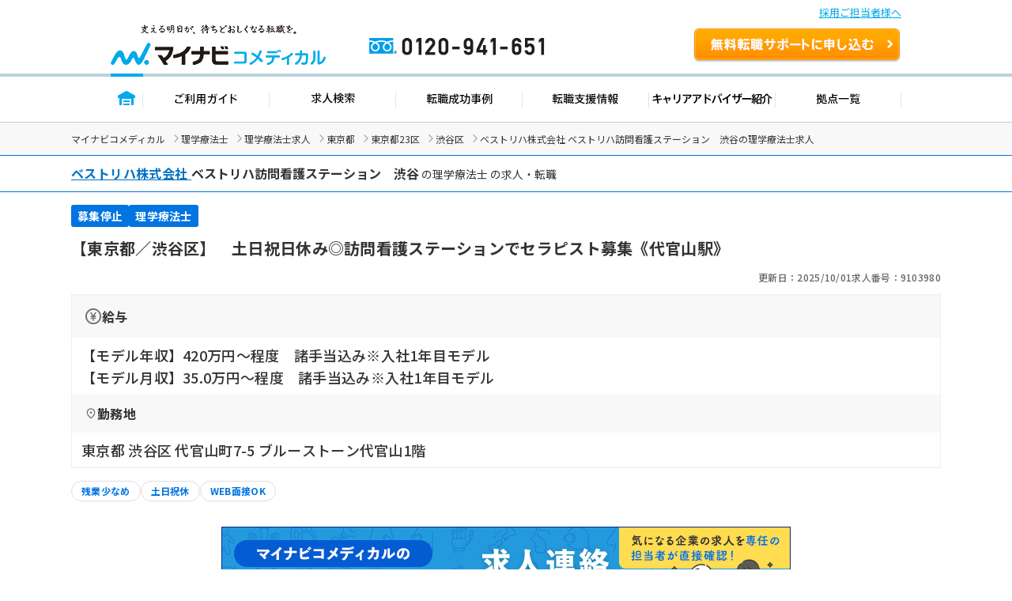

--- FILE ---
content_type: text/html; charset=UTF-8
request_url: https://co-medical.mynavi.jp/search/9103980/detail.php
body_size: 16303
content:

<!DOCTYPE html>
<html lang="ja">

<head>
  <meta charset="UTF-8">
  <meta name="viewport" content="width=device-width, initial-scale=1.0">
  <title> ベストリハ株式会社 ベストリハ訪問看護ステーション　渋谷（東京都渋谷区）の理学療法士求人・転職情報＜正社員＞｜マイナビコメディカル</title>
  <meta name="description" content=" ベストリハ株式会社 ベストリハ訪問看護ステーション　渋谷の理学療法士求人・転職情報。正社員。【東京都／渋谷区】　土日祝日休み◎訪問看護ステーションでセラピスト募集《代官山駅》｜マイナビコメディカルは、医療介護従事者のため求人・転職情報を多数掲載。">
  <link rel="canonical" href="https://co-medical.mynavi.jp/search/9103980/detail.php">
  <link rel="alternate" media="only screen and (max-width: 640px)" href="https://co-medical.mynavi.jp/sp/search/9103980/detail.php" />

  <!-- 既存 CSS -->
  <link rel="stylesheet" href="/common/css/import.css">
  <link rel="stylesheet" href="/component/slick-1.8.1/css/slick.css">
  <link rel="stylesheet" href="https://cdnjs.cloudflare.com/ajax/libs/slick-carousel/1.9.0/slick-theme.css">
  <link rel="stylesheet" href="/common/css/global.css">
  <link rel="stylesheet" href="/common/css/style.css">
  <!-- /既存 CSS -->

  <!-- style -->
  <link rel="stylesheet" href="/search/detail/detail.css">
  <link rel="stylesheet" href="/search/detail/shame-detail.css">

  

  <!-- /style -->

  <!-- Google Fonts -->
  <link rel="icon" href="/common/img/favicon.ico">
  <link rel="preconnect" href="https://fonts.googleapis.com">
  <link rel="preconnect" href="https://fonts.gstatic.com" crossorigin>
  <link rel="preload" as="style" fetchpriority="high" href="https://fonts.googleapis.com/css2?family=Noto+Sans+JP:wght@100..900&display=swap" />
  <link rel="stylesheet" href="https://fonts.googleapis.com/css2?family=Noto+Sans+JP:wght@100..900&display=swap" />
  <!-- /Google Fonts -->
  <!-- Google Icon -->
  <link rel="stylesheet" href="https://fonts.googleapis.com/css2?family=Material+Symbols+Outlined:opsz,wght,FILL,GRAD@20..48,100..700,0..1,-50..200" />
  <!-- /Google Icon -->

  <!-- 例外 デンタルcss調整 -->
    <!-- 既存JS -->
  <script src="/common/js/jquery-1.10.2.js"></script>
  <script src="/component/slick-1.8.1/js/slick.min.js"></script>
  <script src="/search/js/detail.js"></script>
  <script src="/common/js/search.js" defer></script>
  <!-- /既存JS -->

  <script src="/search/detail/search-detail-slider.js" defer></script><!-- スライダー制御 -->
  <script src="/search/detail/search-detail-fixedButton.js" defer></script><!-- フッター固定 -->

  <!-- 構造化データ -->
  <script type="application/ld+json">
  {
  "@context":"https://schema.org","@type":"JobPosting",
  "baseSalary":
    {
    "@type": "MonetaryAmount",
    "currency": "JPY",
    "value": {
      "@type": "QuantitativeValue",
          "value": 350000,
          "unitText": "MONTH"
    }
  },
    "employmentType": ["FULL_TIME"],
  "identifier":{
    "@type":"PropertyValue",
    "name":" ベストリハ株式会社 ベストリハ訪問看護ステーション　渋谷",
    "value":"9103980"
  },
  "workHours": ["日勤 8時30分〜17時30分（休憩60分）"],
  "description":"【東京都／渋谷区】　土日祝日休み◎訪問看護ステーションでセラピスト募集《代官山駅》<br><br>▼募集事項<br>●給  与<br>【モデル年収】420万円〜程度　諸手当込み※入社1年目モデル<br>【モデル月収】35.0万円〜程度　諸手当込み※入社1年目モデル<br>●勤務地<br>東京都 渋谷区 代官山町7-5 ブルーストーン代官山1階<br>●最寄り駅<br>東急東横線「代官山駅」(徒歩5分)<br>●就業時間<br>日勤 8時30分〜17時30分（休憩60分）<br>●雇用形態<br>正社員<br>●休日休暇<br>完全週休2日制（土・日）、土曜日、日曜日、祝日、年末年始休暇、有給休暇、慶弔休暇、出産・育児休暇、その他休暇 ※年間休日：120日、初年度有給：10日、年末年始休暇：5日<br>●施設種別<br>訪問看護<br>●応募条件<br>■理学療法士免許<br>※臨床経験は問いません（ただし臨床経験によって給与の変動有）<br><br>▼仕事内容<br>就労から終末期まで、小児から高齢まで、幅広いニーズに対応し、より充実した在宅生活を送って頂くためにサービス提供を行います。住み慣れた地域やご家庭で、その人らしく療養生活を送れるように、看護師等が生活の場へ訪問し、看護ケア・リハビリを提供し自立への援助を促し、療養生活を支援するサービスです。　<br>具体的には・・・<br>ＰＴ・・・歩行動作や筋力強化訓練等をメインにリハビリ業務をしていただきます。<br>利用者様の笑顔や家族様からいただく感謝の言葉に私たちはやりがいと誇りを感じることができています。<br>その他、生活プランの提案（一週間の過ごし方、自主トレーニングの考案）、ご家族様への指導、健康予防指導、健康予防指導、利用者様に関わる様々な人との連携（ご家族、ケアマネージャー、地域の介護スタッフ、病院のスタッフ）、書類収集業務（介護保険証、医療保険証等）、訪問記録、月１回計画書作成、報告書作成などを日々のお仕事としてやらせていただいています。<br><br>▼手当/福利厚生<br>【手    当】通勤手当 規定額支給、資格手当 110,000円／月、その他手当 携帯手当（2,000円／月）、訪問手当（102,500円／月※臨床経験5年以上の方》<br>【福利厚生】雇用保険、労災保険、健康保険、厚生年金保険<br><br>▼ キャリアアドバイザーのイチオシコメント<br>東京都足立区にあります訪問看護ステーションでセラピスト求人です。東京都内を中心に複数の施設を展開している企業が運営しております。勉強会を定期的に開催しており学びの環境が整っています。勤務は日勤のみ、残業少なめ、土日祝日はお休みとなりますのでプライベートを大切にされたい方にもオススメです。また福利厚生や手当が充実しており安心して就業いただける環境です。ご興味を持たれた方は面接対策ポイントや求人の詳細などお話しいたしますのでお気軽にお問い合わせ下さい。<br><br>▼ 法人概要<br>ベストリハ株式会社 ベストリハ訪問看護ステーション　渋谷<br>東京都 千代田区 神田錦町2‐2‐1KANDA SQUARE11F<br>東京都足立区に本社がある訪問看護ステーションです。<br>健康状態の観察や判断、日常生活の支援、医療処置、カテーテル管理等の支援、<br>在宅リハビリテーションの実施（PT、OT、STが行います）、ターミナルケアの実施、<br>その他の看護、介護、リハビリに関する相談などを行っております。<br>「不自由な世界を変える」という理念のもと、<br>ご利用者様、スタッフのやりたいを叶える為に日々挑戦している会社です。<br>ベンチャー気質が強くホスピタリティは大前提とし、様々なことに挑戦させてくれる会社です。<br>また頑張りを見逃さないために経験年数ではなくやる気と能力を考慮しています！<br>★土日祝休みのため、プライベートも充実。しっかり働きしっかり遊ぶ。ベストリハのモットーです！<br>★17：30までの勤務！休日だけ満喫？いやいや平日も満喫させましょう！<br>★20代から30代が非常に活躍しています。社内イベントの出席率も高く本当に仲良しです！<br><br>▼  応募・ご利用の流れ<br>上部にある「応募: マイナビコメディカル」から求人詳細へ移動し、【この求人を問い合わせる】ボタンからご登録ください。",
  "datePosted":"2025-10-01",
  "validThrough":"2026-01-25",
  "hiringOrganization":{
    "@type":"Organization",
    "name":" ベストリハ株式会社 ベストリハ訪問看護ステーション　渋谷",
    "logo":"https://co-medical.mynavi.jp/common/img/work-logo-come.png"
  },
    "jobLocation": {
    "@type": "Place",
    "address": {
      "@type": "PostalAddress",
      "streetAddress":"代官山町7-5 ブルーストーン代官山1階",
      "addressLocality":"渋谷区",
      "addressRegion":"東京都",
      "addressCountry":"JP"
    }
  },
  "industry": ["理学療法士"],
  "image":"https://mdclimg.mynavi-agent.jp/img/9103980/9103980_201904101512_01.png",
  "qualifications":"■理学療法士免許
※臨床経験は問いません（ただし臨床経験によって給与の変動有）",
  "responsibilities":"【東京都／渋谷区】　土日祝日休み◎訪問看護ステーションでセラピスト募集《代官山駅》",
  "jobbenefits":  ["雇用保険", "労災保険", "健康保険", "厚生年金保険"],
  "title":"【理学療法士】訪問看護"
}
  </script>
  <script type="application/ld+json">
  {
  "@context": "https://schema.org/",
  "@type": "BreadcrumbList",
  "itemListElement":
  [
          {
        "@type": "ListItem",
        "position": 0,
        "item":
        {
          "@id": "/",
          "name": "マイナビコメディカル"
        }
      }
      ,          {
        "@type": "ListItem",
        "position": 1,
        "item":
        {
          "@id": "/pt/",
          "name": "理学療法士"
        }
      }
      ,          {
        "@type": "ListItem",
        "position": 2,
        "item":
        {
          "@id": "/search/30300140/",
          "name": "理学療法士求人"
        }
      }
      ,          {
        "@type": "ListItem",
        "position": 3,
        "item":
        {
          "@id": "/search/30300140/13/",
          "name": "東京都"
        }
      }
      ,          {
        "@type": "ListItem",
        "position": 4,
        "item":
        {
          "@id": "/search/30300140/13-13100/",
          "name": "東京都23区"
        }
      }
      ,          {
        "@type": "ListItem",
        "position": 5,
        "item":
        {
          "@id": "/search/30300140/13-13113/",
          "name": "渋谷区"
        }
      }
      ,          {
        "@type": "ListItem",
        "position": 6,
        "item":
        {
          "@id": "/search/9103980/detail.php",
          "name": " ベストリハ株式会社 ベストリハ訪問看護ステーション　渋谷の理学療法士求人"
        }
      }
            ]
}
  </script>
  <!-- /構造化データ -->

  <!-- naviplus -->
  <script type="text/javascript" src="//r4.snva.jp/javascripts/reco/2/sna.js?k=3eI8pB8q1jG03"></script>
  <script type="text/javascript">
    __snahost = "r4.snva.jp";
    recoConstructer({
    });
  </script>
  <!-- /naviplus -->

  <!-- 測定 -->
  <!-- Google Tag Manager -->
<script>(function(w,d,s,l,i){w[l]=w[l]||[];w[l].push({'gtm.start':
new Date().getTime(),event:'gtm.js'});var f=d.getElementsByTagName(s)[0],
j=d.createElement(s),dl=l!='dataLayer'?'&l='+l:'';j.async=true;j.src=
'https://www.googletagmanager.com/gtm.js?id='+i+dl;f.parentNode.insertBefore(j,f);
})(window,document,'script','dataLayer','GTM-W2WJ946');</script>
<!-- End Google Tag Manager -->
  <!-- /測定 -->
</head>

<body>
  <!-- 測定 -->
  <!-- Google Tag Manager (noscript) -->
<noscript><iframe src="https://www.googletagmanager.com/ns.html?id=GTM-W2WJ946"
height="0" width="0" style="display:none;visibility:hidden"></iframe></noscript>
<!-- End Google Tag Manager (noscript) -->
  <!-- /測定 -->

  <!-- [既存] ヘッダー -->
  
<link rel="stylesheet" type="text/css" media="all" href="/common/css/header.css" />
<script type="text/javascript" src="/common/js/header.js"></script>

<section id="Header">
  <div class="co-medical-t-header_band">
    <a href="/corporate/corporate.php">採用ご担当者様へ</a>
  </div>
  <div class="headerin">
    <div class="headerct clearfix">
            <p class="logo"><a href="/">
          <img src="/images/re/logo_2018.png" width="272" height="52" alt="マイナビコメディカル" />
      </a></p>
      <p class="btn"><a href="/entry/">無料転職サポートを申し込む</a></p>
      <p class="tel"><a href="/">0120-941-651</a></p>
    </div>
    </div>
    <div class="gnavbox">
        <ul class="clearfix">
            <li class="nav1 on"><a href="/">トップページ</a></li>
            <li class="nav2"><a href="/guide/">ご利用ガイド</a></li>
            <li class="nav3"><a href="/search/search.php">求人検索</a></li>
            <li class="nav4"><a href="/contents/usersvoice/">転職成功事例</a></li>
            <li class="nav5"><a href="/support/">転職支援情報</a></li>
            <li class="nav6"><a href="/advisers/advisers.php">キャリアアドバイザー紹介</a></li>
            <li class="nav7"><a href="/access/access.php">拠点一覧</a></li>
        </ul>
    </div>
</section>
  <!-- /.[既存] ヘッダー -->

  <!-- パンくず -->
  <div class="co-medical-c-breadcrumbs">
    <div class="co-medical-l-container">
      <ul class="co-medical-c-breadcrumbs-list">
                              <li><a href="/">マイナビコメディカル</a></li>
                                        <li><a href="/pt/">理学療法士</a></li>
                                        <li><a href="/search/30300140/">理学療法士求人</a></li>
                                        <li><a href="/search/30300140/13/">東京都</a></li>
                                        <li><a href="/search/30300140/13-13100/">東京都23区</a></li>
                                        <li><a href="/search/30300140/13-13113/">渋谷区</a></li>
                                        <li> ベストリハ株式会社 ベストリハ訪問看護ステーション　渋谷の理学療法士求人</li>
                        </ul>
    </div>
  </div>
  <!-- /.パンくず -->

  
    <!-- 求人カード -->
    <div class="co-medical-c-fv">
      <section>
        <div class="co-medical-c-fv-heading-primary">
          <div class="co-medical-l-container">
            <h1>
                              <a href="/search/co370083/" class="co-medical-c-content-link">
                  <span> ベストリハ株式会社</span>
                </a>
                <span>ベストリハ訪問看護ステーション　渋谷</span>
                                            の理学療法士                            の求人・転職
                          </h1>
          </div>
        </div>

        <div class="co-medical-l-container">

          <!-- 求人カード タグ -->
          <ul class="co-medical-c-fv-tags">
                                      <li class="co-medical-c-fv-tag"><span class="status-end">募集停止</span></li>
                                                      <li class="co-medical-c-fv-tag"><span>理学療法士</span></li>
                                    </ul>
          <!-- /.求人カード タグ -->
          <!-- 求人カード タイトル -->
          <h2 class="co-medical-c-fv-title">【東京都／渋谷区】　土日祝日休み◎訪問看護ステーションでセラピスト募集《代官山駅》</h2>
          <!-- /.求人カード タイトル -->
          <!-- 更新日&求人番号 -->
          <ul class="co-medical-c-fv-info">
            <li>更新日：2025/10/01</li>
            <li>求人番号：9103980</li>
          </ul>
          <!-- /.更新日&求人番号 -->
          <!-- 求人詳細テーブル -->
          <table class="co-medical-c-fv-table">
                          <tr>
                <th class="co-medical-c-fv-table_heading"><span class="salary">給与</span></th>
              </tr>
              <tr>
                <td class="co-medical-c-fv-table_cell --line-clamp-4">
                                      <p>【モデル年収】420万円〜程度　諸手当込み※入社1年目モデル</p>
                                                        <p>【モデル月収】35.0万円〜程度　諸手当込み※入社1年目モデル</p>
                                                    </td>
              </tr>
                                      <tr>
                <th class="co-medical-c-fv-table_heading"><span class="location">勤務地</span></th>
              </tr>
              <tr>
                <td class="co-medical-c-fv-table_cell --line-clamp-3">
                  <p>東京都 渋谷区 代官山町7-5 ブルーストーン代官山1階</p>
                </td>
              </tr>
                      </table>
          <!-- /.求人詳細テーブル -->
          <!-- 求人ラベル -->
          <ul class="co-medical-c-labels">
    <li>
    <a href="/search/30300140/13/st/wk/ep/cf/02b4/" class="co-medical-c-label">
      残業少なめ    </a>
  </li>
    <li>
    <a href="/search/30300140/13/st/wk/ep/cf/02ba/" class="co-medical-c-label">
      土日祝休    </a>
  </li>
    <li>
    <a href="/search/30300140/13/st/wk/ep/cf/0306/" class="co-medical-c-label">
      WEB面接OK    </a>
  </li>
  </ul>
          <!-- /.求人ラベル -->
        </div>
      </section>

              <!-- 募集停止時 表示 -->
        <div class="co-medical-l-container">
          <div class="co-medical-c-over">
            <a href="/special/approach/" class="co-medical-c-over_bnr">
              <img src="/images/approach_top_banner_720x130.png" alt="マイナビコメディカルの未掲載・募集終了求人連絡代行サービス 気になる企業の求人を専任の担当者が直接確認！">
            </a>
            <div class="co-medical-c-over_text">
              <p>こちらの求人は募集を停止しております。<br>最新の募集状況の確認も承ります。</p>
            </div>
          </div>
        </div>
        <!-- /.募集停止時 表示 -->
      
      <!-- CVボタン -->
      <div class="co-medical-c-cv-wrapper">
        <!-- お気に入り保存 -->
        <div class="co-medical-c-cv-favoriteButton">
          <button class="co-medical-c-favoriteButton js-favoriteButton not-checked" type="button" aria-pressed="false"
  onclick="save();searchCheck('9103980');$('.co-medical-c-favoriteButton.not-checked').each(function(){ $('.co-medical-c-favoriteButton.not-checked').hide(); });$('.co-medical-c-favoriteButton.is-checked').each(function(){ $('.co-medical-c-favoriteButton.is-checked').show(); });"
  style="">
  <span class="material-symbols-outlined">star</span><span class="js-favoriteButton_text co-medical-c-favoriteButton_text">保存する</span>
</button>
<button class="co-medical-c-favoriteButton js-favoriteButton is-checked" type="button" aria-pressed="true"
  onclick="searchCheckDel(9103980);$('.co-medical-c-favoriteButton.is-checked').each(function(){ $('.co-medical-c-favoriteButton.is-checked').hide(); });$('.co-medical-c-favoriteButton.not-checked').each(function(){ $('.co-medical-c-favoriteButton.not-checked').show(); });"
  style="display:none;">
  <span class="material-symbols-outlined">star</span><span class="js-favoriteButton_text co-medical-c-favoriteButton_text">保存済み</span>
</button>
        </div>
        <!-- 問い合わせボタン -->
        <div class="co-medical-c-cv --middle">
          <a href="/entry/?recruitno=9103980,9828626" class="co-medical-c-cv-button">
  <div class="co-medical-c-cv-button_text co-medical-c-arrow_right">
    最新の募集状況を問い合わせる  </div>
</a>
        </div>
      </div>
      <!-- /.CVボタン -->
      <!-- /.求人カード  -->

              <div class="co-medical-l-container">
          <!-- この求人と近いエリアの求人 -->
          <section class="co-medical-c-nearby-area">
            <h2 class="co-medical-c-nearby-area-heading">この求人と近いエリアの求人</h2>
            <div class="js-co-medical-c-slider co-medical-c-nearby-area-slider">
                              <a href="/search/9724237/detail.php" class="co-medical-c-nearby-area-card">
                  <div class="co-medical-c-nearby-area-card_heading">
                    <div class="co-medical-c-nearby-area-card-thumbnail">
                      <img src="https://mdclimg.mynavi-agent.jp/img/9724237/9724237_202212021808_1.png" alt="" loading="lazy" width="112" height="84">
                    </div>
                    <div class="co-medical-c-nearby-area-card-title">
                      <h3>【東京都／渋谷区】残業ほぼなし／新宿のすぐ近くでアクセス抜群♪整形外科クリニックで理学療法士募集！</h3>
                    </div>
                  </div>
                  <div class="co-medical-c-nearby-area-card_detail">
                                          <div class="co-medical-c-nearby-area-card_salary">
                        <p>【月収】35.0万円 ～ ※経験加算あり</p>
                      </div>
                                                              <div class="co-medical-c-nearby-area-card_access">
                        <p>京王線「笹塚駅」（徒歩2分）</p>
                      </div>
                                      </div>
                </a>
                              <a href="/search/10116296/detail.php" class="co-medical-c-nearby-area-card">
                  <div class="co-medical-c-nearby-area-card_heading">
                    <div class="co-medical-c-nearby-area-card-thumbnail">
                      <img src="https://mdclimg.mynavi-agent.jp/img/10116296/10116296_202310191633_1.png" alt="" loading="lazy" width="112" height="84">
                    </div>
                    <div class="co-medical-c-nearby-area-card-title">
                      <h3>【東京都／渋谷区】ゆとりある勤務形態で、充実の研修で未経験の方でも安心です／渋谷新本店</h3>
                    </div>
                  </div>
                  <div class="co-medical-c-nearby-area-card_detail">
                                          <div class="co-medical-c-nearby-area-card_salary">
                        <p>【月収】32.9万円 ～ 38.0万円程度</p>
                      </div>
                                                              <div class="co-medical-c-nearby-area-card_access">
                        <p>ＪＲ山手線「渋谷駅」（徒歩6分）</p>
                      </div>
                                      </div>
                </a>
                              <a href="/search/9110104/detail.php" class="co-medical-c-nearby-area-card">
                  <div class="co-medical-c-nearby-area-card_heading">
                    <div class="co-medical-c-nearby-area-card-thumbnail">
                      <img src="/common/img/4.jpg" alt="" loading="lazy" width="112" height="84">
                    </div>
                    <div class="co-medical-c-nearby-area-card-title">
                      <h3>【東京都／渋谷区】人気の渋谷区！年収400万以上◎PT職立ち上げに携われます！＜訪問／理学療法士＞</h3>
                    </div>
                  </div>
                  <div class="co-medical-c-nearby-area-card_detail">
                                          <div class="co-medical-c-nearby-area-card_salary">
                        <p>【月収】32.5万円 ～ 程度　資格手当・みなし残業手当込</p>
                      </div>
                                                              <div class="co-medical-c-nearby-area-card_access">
                        <p>ＪＲ山手線「恵比寿駅」（徒歩11分）</p>
                      </div>
                                      </div>
                </a>
                              <a href="/search/507983/detail.php" class="co-medical-c-nearby-area-card">
                  <div class="co-medical-c-nearby-area-card_heading">
                    <div class="co-medical-c-nearby-area-card-thumbnail">
                      <img src="https://mdclimg.mynavi-agent.jp/img/507983/渋谷.png" alt="" loading="lazy" width="112" height="84">
                    </div>
                    <div class="co-medical-c-nearby-area-card-title">
                      <h3>【東京都／渋谷区】　首都圏で事業拡大しているステーションでのセラピスト募集！</h3>
                    </div>
                  </div>
                  <div class="co-medical-c-nearby-area-card_detail">
                                          <div class="co-medical-c-nearby-area-card_salary">
                        <p>【月収】27.0万円 ～ 程度　諸手当込み</p>
                      </div>
                                                              <div class="co-medical-c-nearby-area-card_access">
                        <p>ＪＲ山手線「渋谷駅」（徒歩7分）</p>
                      </div>
                                      </div>
                </a>
                              <a href="/search/10132242/detail.php" class="co-medical-c-nearby-area-card">
                  <div class="co-medical-c-nearby-area-card_heading">
                    <div class="co-medical-c-nearby-area-card-thumbnail">
                      <img src="/common/img/2.jpg" alt="" loading="lazy" width="112" height="84">
                    </div>
                    <div class="co-medical-c-nearby-area-card-title">
                      <h3>【東京都／渋谷区】マネジメント経験がある方！高収入目指せます！</h3>
                    </div>
                  </div>
                  <div class="co-medical-c-nearby-area-card_detail">
                                          <div class="co-medical-c-nearby-area-card_salary">
                        <p>【月収】24.3万円 ～ 36.4万円基本給(手当含まず)※チーフ・サブマネ</p>
                      </div>
                                                          </div>
                </a>
                              <a href="/search/9068039/detail.php" class="co-medical-c-nearby-area-card">
                  <div class="co-medical-c-nearby-area-card_heading">
                    <div class="co-medical-c-nearby-area-card-thumbnail">
                      <img src="/common/img/9.jpg" alt="" loading="lazy" width="112" height="84">
                    </div>
                    <div class="co-medical-c-nearby-area-card-title">
                      <h3>【東京都／渋谷区】土日祝お休み／2020年8月にOPENした訪問看護ステーション＜理学療法士＞</h3>
                    </div>
                  </div>
                  <div class="co-medical-c-nearby-area-card_detail">
                                          <div class="co-medical-c-nearby-area-card_salary">
                        <p>【月収】28.0万円 ～ 程度　基本給</p>
                      </div>
                                                              <div class="co-medical-c-nearby-area-card_access">
                        <p>ＪＲ山手線「渋谷駅」（徒歩2分）</p>
                      </div>
                                      </div>
                </a>
                          </div>
          </section>
          <!-- この求人と近いエリアの求人 -->
        </div>
      
      <!-- この求人のポイント -->
      
              <!-- キャリアアドバイザーコメント -->
        <section class="co-medical-c-box --advisor">
          <div class="co-medical-c-box_head">
            <h3>キャリアアドバイザーコメント</h3>
          </div>
          <div class="co-medical-c-box_body">
            <img src="/common/img/illust-advisor.svg" loading="lazy" width="46" height="45" alt="">
            <p>東京都足立区にあります訪問看護ステーションでセラピスト求人です。東京都内を中心に複数の施設を展開している企業が運営しております。勉強会を定期的に開催しており学びの環境が整っています。勤務は日勤のみ、残業少なめ、土日祝日はお休みとなりますのでプライベートを大切にされたい方にもオススメです。また福利厚生や手当が充実しており安心して就業いただける環境です。ご興味を持たれた方は面接対策ポイントや求人の詳細などお話しいたしますのでお気軽にお問い合わせ下さい。</p>
          </div>
        </section>
        <!-- /.キャリアアドバイザーコメント -->
      
      
    </div>
    <!-- /.co-medical-l-container -->

    <!-- ページ内スクロールリンク -->
    <div class="co-medical-l-container">
      <div class="co-medical-c-pageLink">
        <ul class="co-medical-c-pageLink-list">
          <li>
            <a href="#job-summary">求人概要</a>
          </li>
          <li>
            <a href="#company-summary">会社概要</a>
          </li>
                  <li>
            <a href="#application-process">応募方法</a>
          </li>
                </ul>
      </div>
    </div>

    <!-- 求人概要 -->
    <section id="job-summary" class="co-medical-c-content">
      <div class="co-medical-l-container co-medical-c-shadow">
        <div class="co-medical-c-content_head">
          <h2>求人概要</h2>
        </div>
        <div class="co-medical-c-content_body">
          <table class="co-medical-c-content_table">
                          <tr>
                <th>仕事内容</th>
                <td>
                  <ul class="co-medical-c-labels">
    <li>
    <a href="/search/30300140/13/st/wk/ep/cf/0306/" class="co-medical-c-label">
      WEB面接OK    </a>
  </li>
  </ul>
                  <p>就労から終末期まで、小児から高齢まで、幅広いニーズに対応し、より充実した在宅生活を送って頂くためにサービス提供を行います。住み慣れた地域やご家庭で、その人らしく療養生活を送れるように、看護師等が生活の場へ訪問し、看護ケア・リハビリを提供し自立への援助を促し、療養生活を支援するサービスです。　
具体的には・・・
ＰＴ・・・歩行動作や筋力強化訓練等をメインにリハビリ業務をしていただきます。
利用者様の笑顔や家族様からいただく感謝の言葉に私たちはやりがいと誇りを感じることができています。
その他、生活プランの提案（一週間の過ごし方、自主トレーニングの考案）、ご家族様への指導、健康予防指導、健康予防指導、利用者様に関わる様々な人との連携（ご家族、ケアマネージャー、地域の介護スタッフ、病院のスタッフ）、書類収集業務（介護保険証、医療保険証等）、訪問記録、月１回計画書作成、報告書作成などを日々のお仕事としてやらせていただいています。</p>
                </td>
              </tr>
                                      <tr>
                <th>雇用形態</th>
                <td>
                  <p>正社員</p>
                </td>
              </tr>
                                      <tr>
                <th>給与</th>
                <td>
                                      <p>【モデル年収】420万円〜程度　諸手当込み※入社1年目モデル</p>
                                                        <p>【モデル月収】35.0万円〜程度　諸手当込み※入社1年目モデル</p>
                                                    </td>
              </tr>
                                      <tr>
                <th>給与備考</th>
                <td>
                  <p>※昇給：あり　、給与改定年2回　
＜入社2年目・経験10年モデル＞
■月収：46.1万円程度～（基本給,資格手当,訪問手当,26号棒　訪問平均件数5件／日の場合）</p>
                </td>
              </tr>
                                      <tr>
                <th>手当</th>
                <td>
                  <p>通勤手当 規定額支給、資格手当 110,000円／月、その他手当 携帯手当（2,000円／月）、訪問手当（102,500円／月※臨床経験5年以上の方》</p>
                </td>
              </tr>
                                                  <tr>
                <th>手当・福利厚生備考</th>
                <td>
                  <p>※退職金制度（加入対象：勤続年数4年目～、支給対象：6年目～）　　　　　　　　　　　　　　　　　　　　　
■社内コンパ：テーマを決めて食事を楽しみながら先輩、後輩、部署を越えてディスカッションします。■誕生日お祝い制度：各店舗のスタッフのお祝いをします。■プレゼント代は一部会社が負担■スタートアップ研修4日間：現場研修の前に本社にて介護保険や会社のマニュアル、システム説明（カイポケ）等■フォローアップ研修：入社3ヶ月目に本社にて研修を行います。■グローアップ研修：入社6ヶ月目に本社にて研修を行います。■ベネフィット：入社半年後にベネフィットに入会できます。■社内イベント（春：社員総会、お花見、夏：花火大会、社員総会、秋：バーベキュー、冬：忘年会等）■部活動制度：運動が好きな方を中心に集まり、体育館を借りて好きな球技、競技を行います。代表の渡辺はサーフィンが好きなのでぜひ一緒に！■ユニフォーム支給：スクラブ（上の服）を２枚支給いたします。（訪問セットも支給）■リーダー育成会：月に一度開催。リーダーになるための思考や手法を学びます。■休んでファイブ（有給3日間＋公休2日間）■ボランティア休暇（有給を使用して地域のボランティアに参加　奨励金1万円を支給）</p>
                </td>
              </tr>
                                      <tr>
                <th>勤務地</th>
                <td>
                                      <p><a class="co-medical-c-summaryLink" href="/search/30300140/13-13113/">東京都 渋谷区</a> 代官山町7-5 ブルーストーン代官山1階</p>
                                          <a
                        href="/search/detailed-map.php?address=%E6%9D%B1%E4%BA%AC%E9%83%BD%20%E6%B8%8B%E8%B0%B7%E5%8C%BA%20%E4%BB%A3%E5%AE%98%E5%B1%B1%E7%94%BA7-5%20%E3%83%96%E3%83%AB%E3%83%BC%E3%82%B9%E3%83%88%E3%83%BC%E3%83%B3%E4%BB%A3%E5%AE%98%E5%B1%B11%E9%9A%8E"
                        target="_blank"
                        class="co-medical-c-content-mapLink co-medical-c-open_in_new">
                        マップを見る
                      </a>
                                                      </td>
              </tr>
                                      <tr>
                <th>最寄り駅</th>
                <td>
                                                      <p>東急東横線「<a class="co-medical-c-summaryLink" href="/search/30300140/ar/2511/">代官山駅</a>」(徒歩5分)</p>
                </td>
              </tr>
                                      <tr>
                <th>就業時間</th>
                <td>
                  <ul class="co-medical-c-labels">
    <li>
    <a href="/search/30300140/13/st/wk/ep/cf/02b4/" class="co-medical-c-label">
      残業少なめ    </a>
  </li>
  </ul>
                  <p>日勤 8時30分〜17時30分（休憩60分）</p>
                </td>
              </tr>
                                      <tr>
                <th>就業時間備考</th>
                <td>
                  <p>日勤補足：　
</p>
                </td>
              </tr>
                                      <tr>
                <th>休日休暇</th>
                <td>
                  <ul class="co-medical-c-labels">
    <li>
    <a href="/search/30300140/13/st/wk/ep/cf/02ba/" class="co-medical-c-label">
      土日祝休    </a>
  </li>
  </ul>
                  <p>完全週休2日制（土・日）、土曜日、日曜日、祝日、年末年始休暇、有給休暇、慶弔休暇、出産・育児休暇、その他休暇 ※年間休日：120日、初年度有給：10日、年末年始休暇：5日</p>
                </td>
              </tr>
                                      <tr>
                <th>休日備考</th>
                <td>
                  <p>◎年間休日120日程度（2021年度実績 121日、2022年度実績 122日）
※原則土日祝休み、年末年始：12/30～1/3、特別休暇、ボランティア休暇など</p>
                </td>
              </tr>
                                      <tr>
                <th>各種保険</th>
                <td>
                  <p>雇用保険、労災保険、健康保険、厚生年金保険</p>
                </td>
              </tr>
                                      <tr>
                <th>経験・スキル</th>
                <td>
                                    <p>■理学療法士免許
※臨床経験は問いません（ただし臨床経験によって給与の変動有）</p>
                </td>
              </tr>
                                                  <tr>
                <th>施設種別</th>
                <td>
                  <p>訪問看護</p>
                </td>
              </tr>
                      </table>
        </div>
      </div>
    </section>
    <!-- /.求人概要 -->

    <div class="co-medical-l-container">
              <!-- 募集停止時 表示 -->
        <div class="co-medical-c-over">
          <a href="/special/approach/" class="co-medical-c-over_bnr">
            <img src="/images/approach_top_banner_720x130.png" alt="マイナビコメディカルの未掲載・募集終了求人連絡代行サービス 気になる企業の求人を専任の担当者が直接確認！" loading="lazy" width="720" height="130">
          </a>
          <div class="co-medical-c-over_text">
            <p>こちらの求人は募集を停止しております。<br>最新の募集状況の確認も承ります。</p>
          </div>
        </div>
        <!-- /.募集停止時 表示 -->
            <!-- CVボタン（アドバイザー有り） -->
      <div class="co-medical-c-cv-wrapper co-medical-u-mt-lg">
        <div class="co-medical-c-cv --large">
          <div class="co-medical-c-cv-bubble-wrap">
            <img src="/common/img/illust-cvButton-advisor-woman.svg" alt="" loading="lazy" width="70" height="75">
            <div class="co-medical-c-cv-bubble">
              <p>業界専任のキャリアアドバイザーが<br><span class="co-medical-c-cv-bubble_highlight">リアルな求人情報</span>をお伝えします</p>
            </div>
          </div>
          <a href="/entry/?recruitno=9103980,9828626" class="co-medical-c-cv-button">
  <div class="co-medical-c-cv-button_text co-medical-c-arrow_right">
    最新の募集状況を問い合わせる  </div>
</a>
        </div>
      </div>
      <!-- /.CVボタン（アドバイザー有り） -->
    </div>

    <!-- 会社概要 -->
    <section id="company-summary" class="co-medical-c-content">
      <div class="co-medical-l-container co-medical-c-shadow">
        <div class="co-medical-c-content_head">
          <h2>会社概要</h2>
        </div>
        <div class="co-medical-c-content_body">
          <table class="co-medical-c-content_table">
            <tr>
              <td colspan="2">
                                  <a href="/search/co370083/" class="co-medical-c-content-link"> ベストリハ株式会社</a>
                                                  <img src="https://mdclimg.mynavi-agent.jp/img/9103980/9103980_201904101512_01.png" alt="" class="co-medical-c-content_img" loading="lazy" width="200" height="150">
                              </td>
            </tr>
                          <tr>
                <th>所在地</th>
                <td>
                  <p>本社：東京都 千代田区 神田錦町2‐2‐1KANDA SQUARE11F</p>
                </td>
              </tr>
                                      <tr>
                <th>会社概要</th>
                <td>
                  <p>【事業内容】
訪問看護・デイサービス・在宅ホスピス

■全体のリハビリ職員数：80名程度（サテライト在籍者も含む）
■全体利用者数：800名程度
■疾患層：一般的な内科系疾患が中心。</p>
                </td>
              </tr>
                                                  <tr>
                <th>特色</th>
                <td>
                  <p>東京都足立区に本社がある訪問看護ステーションです。
健康状態の観察や判断、日常生活の支援、医療処置、カテーテル管理等の支援、
在宅リハビリテーションの実施（PT、OT、STが行います）、ターミナルケアの実施、
その他の看護、介護、リハビリに関する相談などを行っております。
「不自由な世界を変える」という理念のもと、
ご利用者様、スタッフのやりたいを叶える為に日々挑戦している会社です。
ベンチャー気質が強くホスピタリティは大前提とし、様々なことに挑戦させてくれる会社です。
また頑張りを見逃さないために経験年数ではなくやる気と能力を考慮しています！
★土日祝休みのため、プライベートも充実。しっかり働きしっかり遊ぶ。ベストリハのモットーです！
★17：30までの勤務！休日だけ満喫？いやいや平日も満喫させましょう！
★20代から30代が非常に活躍しています。社内イベントの出席率も高く本当に仲良しです！</p>
                </td>
              </tr>
                      </table>
                      <div>
              <a href="/search/co370083/" class="co-medical-c-jobDetail-primary-button co-medical-c-arrow_right">この会社のほかの求人をもっと見る</a>
            </div>
                  </div>
      </div>
    </section>
    <!-- /.会社概要 -->

    <!-- ステップ式エントリーフォーム -->
    <div class="co-medical-l-container">
          </div>
    <!-- /.ステップ式エントリーフォーム -->

    <!-- 応募方法・ご利用の流れ -->
      <section id="application-process" class="co-medical-c-content">
      <div class="co-medical-l-container co-medical-c-shadow">
        <div class="co-medical-c-content_head">
          <h2>応募方法・ご利用の流れ</h2>
        </div>
        <div class="co-medical-c-content_body">
          <p>マイナビコメディカルの転職サポートを通じて、気になる求人を紹介させていただきます。</p>
          <div class="co-medical-c-flow">
            <ul class="co-medical-c-flow-list">
              <li>
                <img src="/common/img/appli-flow__step01.webp" alt="STEP 01 無料お申込み" loading="lazy" width="150" height="171">
                <p>登録フォームから1分ほどでご入力いただけます！</p>
              </li>
              <li>
                <img src="/common/img/appli-flow__step02.webp" alt="STEP 02 ヒアリング" loading="lazy" width="150" height="171">
                <p>ご登録後、アドバイザーが転職のご希望を伺います</p>
              </li>
              <li>
                <img src="/common/img/appli-flow__step03.webp" alt="STEP 03 求人のご紹介" loading="lazy" width="150" height="171">
                <p>豊富な求人情報から、あなたに合った求人をご紹介</p>
              </li>
              <li>
                <img src="/common/img/appli-flow__step04.webp" alt="STEP 04 書類作成・面接対策" loading="lazy" width="150" height="170">
                <p>応募書類の添削や面接対策も徹底サポート</p>
              </li>
              <li>
                <img src="/common/img/appli-flow__step05.webp" alt="STEP 05 面接" loading="lazy" width="150" height="171">
                <p>面接が不安な方へ、面接への同席も行っています</p>
              </li>
              <li>
                <img src="/common/img/appli-flow__step06.webp" alt="STEP 06 内定・入職アフターフォロー" loading="lazy" width="150" height="171">
                <p>年収交渉や入社日調整まで、内定後もバックアップ</p>
              </li>
            </ul>
          </div>
          <div>
            <a href="/flow/" class="co-medical-c-jobDetail-primary-button co-medical-c-arrow_right">マンガでわかる！ご利用の流れはこちら</a>
          </div>
        </div>
      </div>
    </section>
      <!-- /.応募方法・ご利用の流れ -->

    <!-- よくあるご質問 -->
      <section class="co-medical-c-content">
      <div class="co-medical-l-container co-medical-c-shadow">
        <div class="co-medical-c-content_head">
          <h2>よくあるご質問</h2>
        </div>
        <div class="co-medical-c-content_body">
          <div class="co-medical-c-qa">
            <details class="js-accordion">
              <summary class="co-medical-c-qa_question">
                <span class="co-medical-c-qa_questionHead">Q</span><span class="co-medical-c-qa_questionText">このページから問い合わせをすると、すぐに病院や施設に個人情報が渡されてしまいますか？</span>
              </summary>
              <div class="co-medical-c-qa_answer">
                <span class="co-medical-c-qa_answerHead">A</span>
                <p>
                  マイナビコメディカルへのお問い合わせになりますので、お問い合わせ後すぐに求人掲載元へ情報をお渡しすることはございません。ご本人様より応募の意志を伺ってから改めて応募となります。<br>
                  お預かりしているすべての個人データは許可なく、企業・医療機関側に開示したり、第三者に提供することは一切ありませんのでご安心ください。
                </p>
              </div>
            </details>

            <details class="js-accordion">
              <summary class="co-medical-c-qa_question">
                <span class="co-medical-c-qa_questionHead">Q</span><span class="co-medical-c-qa_questionText">現職の求人も見つけたのですが、問い合わせすることで現職に転職活動をしていることが知られてしまいますか？</span>
              </summary>
              <div class="co-medical-c-qa_answer">
                <span class="co-medical-c-qa_answerHead">A</span>
                <p>転職サポートにお申し込みいただく際に入力いただいた情報は、応募先以外にお渡しすることはございませんのでご安心ください。また、求人掲載元の病院や施設が登録者の情報を自由に閲覧することもございません。</p>
              </div>
            </details>

            <details class="js-accordion">
              <summary class="co-medical-c-qa_question">
                <span class="co-medical-c-qa_questionHead">Q</span><span class="co-medical-c-qa_questionText">マイナビコメディカルの登録するメリットはなんですか？</span>
              </summary>
              <div class="co-medical-c-qa_answer">
                <span class="co-medical-c-qa_answerHead">A</span>
                <p>職場の雰囲気や実際の残業時間などの情報提供はもちろん、希望勤務地や希望年収などの条件をお伝えいただくことで他の求人をご紹介することも可能です。面接の日程調整や条件交渉なども代行するので、効率的に転職活動がしたい方におすすめです。</p>
              </div>
            </details>
          </div>
        </div>
      </div>
    </section>
      <!-- /.よくあるご質問 -->

    <div class="co-medical-l-container">
              <!-- 募集停止時 表示 -->
        <div class="co-medical-c-over">
          <a href="/special/approach/" class="co-medical-c-over_bnr">
            <img src="/images/approach_top_banner_720x130.png" alt="マイナビコメディカルの未掲載・募集終了求人連絡代行サービス 気になる企業の求人を専任の担当者が直接確認！" loading="lazy" width="720" height="130">
          </a>
          <div class="co-medical-c-over_text">
            <p>こちらの求人は募集を停止しております。<br>最新の募集状況の確認も承ります。</p>
          </div>
        </div>
        <!-- /.募集停止時 表示 -->
            <!-- CVボタン -->
      <div class="co-medical-c-cv-wrapper">
        <!-- お気に入り保存 -->
        <div class="co-medical-c-cv-favoriteButton">
          <button class="co-medical-c-favoriteButton js-favoriteButton not-checked" type="button" aria-pressed="false"
  onclick="save();searchCheck('9103980');$('.co-medical-c-favoriteButton.not-checked').each(function(){ $('.co-medical-c-favoriteButton.not-checked').hide(); });$('.co-medical-c-favoriteButton.is-checked').each(function(){ $('.co-medical-c-favoriteButton.is-checked').show(); });"
  style="">
  <span class="material-symbols-outlined">star</span><span class="js-favoriteButton_text co-medical-c-favoriteButton_text">保存する</span>
</button>
<button class="co-medical-c-favoriteButton js-favoriteButton is-checked" type="button" aria-pressed="true"
  onclick="searchCheckDel(9103980);$('.co-medical-c-favoriteButton.is-checked').each(function(){ $('.co-medical-c-favoriteButton.is-checked').hide(); });$('.co-medical-c-favoriteButton.not-checked').each(function(){ $('.co-medical-c-favoriteButton.not-checked').show(); });"
  style="display:none;">
  <span class="material-symbols-outlined">star</span><span class="js-favoriteButton_text co-medical-c-favoriteButton_text">保存済み</span>
</button>
        </div>
        <!-- 問い合わせボタン -->
        <div class="co-medical-c-cv --middle">
          <a href="/entry/?recruitno=9103980,9828629" class="co-medical-c-cv-button">
  <div class="co-medical-c-cv-button_text co-medical-c-arrow_right">
    似ている求人を紹介してもらう  </div>
</a>
        </div>
      </div>
      <!-- /.CVボタン -->

      <!-- デンタルエージェントサポート -->
            <!-- //デンタルエージェントサポート -->
    </div>

    <!-- [既存]イメージに合いませんでしたか？ -->
      <div class="co-medical-l-container">
      <div class="detail-recommend-offer">
        <div class="detail-recommend_ttl">
          <h2>イメージに合いませんでしたか？似た条件の求人も見てみましょう</h2>
        </div>
        <div id="recommend-offer-view"></div>
        <div id="nearly-offer-view"></div>
        <div id="corporate-offer-view"></div>
        <div id="history-offer-view"></div>
        <div class="p-history-nothing-recently-button sp">
          <div>
            <a href="/recently/" class="c-conditionSearch-button c-conditionSearch-button-top">
              <span>最近見た求人一覧</span>
            </a>
          </div>
        </div>
      </div>
    </div>
    <!-- /.[既存]イメージに合いませんでしたか？ -->
      <!-- [既存]お電話でのお問い合わせはこちら -->
      <section class="detContact_wrap">
      <div class="co-medical-l-container">
        <div class="detContact_ttl">
          <h2 class="detContact-ttl">お電話でのお問い合わせはこちら</h2>
        </div>
        <div class="detContact_in">
          <p class="detContact-tel"><a href="tel:0120941651">0120-941-651</a></p>
          <p class="detContact-txt">
            担当のキャリアアドバイザーが<br>
                          この求人の詳細についてご案内いたします
                      </p>
          <div class="detContact_list">
            <dl>
              <dt>お問い合わせ求人番号</dt>
              <dd class="is-ctr">
                <p class="detContact-num">9103980</p>
              </dd>
            </dl>
            <dl>
              <dt>募集先名称</dt>
              <dd>
                <p class="detContact-name"> ベストリハ株式会社 ベストリハ訪問看護ステーション　渋谷の理学療法士</p>
              </dd>
            </dl>
            <dl class="is-ver2">
              <dt>お問い合わせ例</dt>
              <dd>
                <p class="detContact-stx">「求人番号9103980に興味があるので、詳細を教えていただけますか？」<br>「残業が少なめの病院をJR○○線の沿線で探していますが、おすすめの病院はありますか？」<br>「訪問リハビリの募集を都内で探しています。マイナビコメディカルに載っている○○○○○以外におすすめの求人はありますか？」</p>
              </dd>
            </dl>
          </div>
        </div>
      </div>
    </section>
      <!-- /.[既存]お電話でのお問い合わせはこちら -->

    <!-- [既存]内部リンク -->
    <div class="co-medical-l-container">
      
<div class="re_search">
    <div class="title">東京都の理学療法士求人を市区町村で探す</div>
    <div class="re_search__wrapper">
        <a class="re_search__item" href="/search/30300140/13-13101/"><span>千代田区</span></a>
        <a class="re_search__item" href="/search/30300140/13-13102/"><span>中央区</span></a>
        <a class="re_search__item" href="/search/30300140/13-13103/"><span>港区</span></a>
        <a class="re_search__item" href="/search/30300140/13-13104/"><span>新宿区</span></a>
        <a class="re_search__item" href="/search/30300140/13-13105/"><span>文京区</span></a>
        <a class="re_search__item" href="/search/30300140/13-13106/"><span>台東区</span></a>
        <a class="re_search__item" href="/search/30300140/13-13107/"><span>墨田区</span></a>
        <a class="re_search__item" href="/search/30300140/13-13108/"><span>江東区</span></a>
        <a class="re_search__item" href="/search/30300140/13-13109/"><span>品川区</span></a>
        <a class="re_search__item" href="/search/30300140/13-13110/"><span>目黒区</span></a>
        <a class="re_search__item" href="/search/30300140/13-13111/"><span>大田区</span></a>
        <a class="re_search__item" href="/search/30300140/13-13112/"><span>世田谷区</span></a>
        <a class="re_search__item" href="/search/30300140/13-13113/"><span>渋谷区</span></a>
        <a class="re_search__item" href="/search/30300140/13-13114/"><span>中野区</span></a>
        <a class="re_search__item" href="/search/30300140/13-13115/"><span>杉並区</span></a>
        <a class="re_search__item" href="/search/30300140/13-13116/"><span>豊島区</span></a>
        <a class="re_search__item" href="/search/30300140/13-13117/"><span>北区</span></a>
        <a class="re_search__item" href="/search/30300140/13-13118/"><span>荒川区</span></a>
        <a class="re_search__item" href="/search/30300140/13-13119/"><span>板橋区</span></a>
        <a class="re_search__item" href="/search/30300140/13-13120/"><span>練馬区</span></a>
        <a class="re_search__item" href="/search/30300140/13-13121/"><span>足立区</span></a>
        <a class="re_search__item" href="/search/30300140/13-13122/"><span>葛飾区</span></a>
        <a class="re_search__item" href="/search/30300140/13-13123/"><span>江戸川区</span></a>
        <a class="re_search__item" href="/search/30300140/13-13201/"><span>八王子市</span></a>
        <a class="re_search__item" href="/search/30300140/13-13202/"><span>立川市</span></a>
        <a class="re_search__item" href="/search/30300140/13-13203/"><span>武蔵野市</span></a>
        <a class="re_search__item" href="/search/30300140/13-13204/"><span>三鷹市</span></a>
        <a class="re_search__item" href="/search/30300140/13-13205/"><span>青梅市</span></a>
        <a class="re_search__item" href="/search/30300140/13-13206/"><span>府中市</span></a>
        <a class="re_search__item" href="/search/30300140/13-13207/"><span>昭島市</span></a>
        <a class="re_search__item" href="/search/30300140/13-13208/"><span>調布市</span></a>
        <a class="re_search__item" href="/search/30300140/13-13209/"><span>町田市</span></a>
        <a class="re_search__item" href="/search/30300140/13-13210/"><span>小金井市</span></a>
        <a class="re_search__item" href="/search/30300140/13-13211/"><span>小平市</span></a>
        <a class="re_search__item" href="/search/30300140/13-13212/"><span>日野市</span></a>
        <a class="re_search__item" href="/search/30300140/13-13213/"><span>東村山市</span></a>
        <a class="re_search__item" href="/search/30300140/13-13214/"><span>国分寺市</span></a>
        <a class="re_search__item" href="/search/30300140/13-13215/"><span>国立市</span></a>
        <a class="re_search__item" href="/search/30300140/13-13218/"><span>福生市</span></a>
        <a class="re_search__item" href="/search/30300140/13-13219/"><span>狛江市</span></a>
        <a class="re_search__item" href="/search/30300140/13-13220/"><span>東大和市</span></a>
        <a class="re_search__item" href="/search/30300140/13-13221/"><span>清瀬市</span></a>
        <a class="re_search__item" href="/search/30300140/13-13222/"><span>東久留米市</span></a>
        <a class="re_search__item" href="/search/30300140/13-13223/"><span>武蔵村山市</span></a>
        <a class="re_search__item" href="/search/30300140/13-13224/"><span>多摩市</span></a>
        <a class="re_search__item" href="/search/30300140/13-13225/"><span>稲城市</span></a>
        <a class="re_search__item" href="/search/30300140/13-13227/"><span>羽村市</span></a>
        <a class="re_search__item" href="/search/30300140/13-13228/"><span>あきる野市</span></a>
        <a class="re_search__item" href="/search/30300140/13-13229/"><span>西東京市</span></a>
        <a class="re_search__item" href="/search/30300140/13-13303/"><span>西多摩郡瑞穂町</span></a>
        <a class="re_search__item" href="/search/30300140/13-13305/"><span>西多摩郡日の出町</span></a>
        <span class="grayout">西多摩郡檜原村</span>
        <span class="grayout">西多摩郡奥多摩町</span>
        <span class="grayout">大島町</span>
        <span class="grayout">利島村</span>
        <span class="grayout">新島村</span>
        <span class="grayout">神津島村</span>
        <span class="grayout">三宅村</span>
        <span class="grayout">御蔵島村</span>
        <span class="grayout">八丈島八丈町</span>
        <span class="grayout">青ヶ島村</span>
        <span class="grayout">小笠原村</span>
    </div>
</div>
<div class="re_search">
    <div class="title">東京都の理学療法士求人を路線で探す</div>
    <div class="re_search__wrapper">
        <a class="re_search__item" href="/search/30300140/ar/13J002079/"><span>ＪＲ中央線</span></a>
        <a class="re_search__item" href="/search/30300140/ar/13J002021/"><span>ＪＲ総武線(東京都)</span></a>
        <a class="re_search__item" href="/search/30300140/ar/13J002006/"><span>ＪＲ東海道本線(東京－熱海)(東京都)</span></a>
        <a class="re_search__item" href="/search/30300140/ar/13J002015/"><span>ＪＲ京浜東北線(東京都)</span></a>
        <a class="re_search__item" href="/search/30300140/ar/13J002007/"><span>ＪＲ山手線</span></a>
        <a class="re_search__item" href="/search/30300140/ar/13J002017/"><span>ＪＲ横須賀線(東京都)</span></a>
        <a class="re_search__item" href="/search/30300140/ar/13J002013/"><span>ＪＲ南武線(川崎－立川)(東京都)</span></a>
        <a class="re_search__item" href="/search/30300140/ar/13J002011/"><span>ＪＲ武蔵野線(東京都)</span></a>
        <a class="re_search__item" href="/search/30300140/ar/13J002012/"><span>ＪＲ横浜線(東京都)</span></a>
        <a class="re_search__item" href="/search/30300140/ar/13J002082/"><span>ＪＲ青梅線</span></a>
        <a class="re_search__item" href="/search/30300140/ar/13J002083/"><span>ＪＲ五日市線</span></a>
        <a class="re_search__item" href="/search/30300140/ar/13J002084/"><span>ＪＲ八高線(東京都)</span></a>
        <a class="re_search__item" href="/search/30300140/ar/13J002037/"><span>ＪＲ東北本線(上野－盛岡)(東京都)</span></a>
        <a class="re_search__item" href="/search/30300140/ar/13J002040/"><span>ＪＲ常磐線(上野－仙台)(東京都)</span></a>
        <a class="re_search__item" href="/search/30300140/ar/13J002044/"><span>ＪＲ埼京線(東京都)</span></a>
        <a class="re_search__item" href="/search/30300140/ar/13J002046/"><span>ＪＲ高崎線(東京都)</span></a>
        <a class="re_search__item" href="/search/30300140/ar/13J002024/"><span>ＪＲ京葉線(東京－蘇我)(東京都)</span></a>
        <a class="re_search__item" href="/search/30300140/ar/13J002080/"><span>ＪＲ中央本線(東京－松本)(東京都)</span></a>
        <a class="re_search__item" href="/search/30300140/ar/13J002090/"><span>ＪＲ湘南新宿ライン線(赤羽－武蔵小杉)</span></a>
        <a class="re_search__item" href="/search/30300140/ar/13P087006/"><span>西武新宿線(東京都)</span></a>
        <a class="re_search__item" href="/search/30300140/ar/13P087001/"><span>西武池袋線(東京都)</span></a>
        <a class="re_search__item" href="/search/30300140/ar/13P087003/"><span>西武有楽町線</span></a>
        <a class="re_search__item" href="/search/30300140/ar/13P087004/"><span>西武豊島線</span></a>
        <a class="re_search__item" href="/search/30300140/ar/13P087009/"><span>西武国分寺線</span></a>
        <a class="re_search__item" href="/search/30300140/ar/13P087008/"><span>西武多摩湖線</span></a>
        <a class="re_search__item" href="/search/30300140/ar/13P087012/"><span>西武多摩川線</span></a>
        <a class="re_search__item" href="/search/30300140/ar/13P087007/"><span>西武拝島線</span></a>
        <a class="re_search__item" href="/search/30300140/ar/13P087010/"><span>西武西武園線</span></a>
        <span class="grayout">西武山口線(東京都)</span>
        <a class="re_search__item" href="/search/30300140/ar/13P032001/"><span>京王線</span></a>
        <a class="re_search__item" href="/search/30300140/ar/13P032002/"><span>京王相模原線(東京都)</span></a>
        <a class="re_search__item" href="/search/30300140/ar/13P032006/"><span>京王井の頭線</span></a>
        <a class="re_search__item" href="/search/30300140/ar/13P032005/"><span>京王高尾線</span></a>
        <a class="re_search__item" href="/search/30300140/ar/13P032003/"><span>京王競馬場線</span></a>
        <a class="re_search__item" href="/search/30300140/ar/13P032004/"><span>京王動物園線</span></a>
        <a class="re_search__item" href="/search/30300140/ar/13P068001/"><span>小田急小田原線(東京都)</span></a>
        <a class="re_search__item" href="/search/30300140/ar/13P068003/"><span>小田急多摩線(東京都)</span></a>
        <a class="re_search__item" href="/search/30300140/ar/13P115001/"><span>東急東横線(東京都)</span></a>
        <a class="re_search__item" href="/search/30300140/ar/13P115002/"><span>東急目黒線(東京都)</span></a>
        <a class="re_search__item" href="/search/30300140/ar/13P115005/"><span>東急田園都市線(東京都)</span></a>
        <a class="re_search__item" href="/search/30300140/ar/13P115004/"><span>東急大井町線</span></a>
        <a class="re_search__item" href="/search/30300140/ar/13P115006/"><span>東急池上線</span></a>
        <a class="re_search__item" href="/search/30300140/ar/13P115003/"><span>東急多摩川線</span></a>
        <a class="re_search__item" href="/search/30300140/ar/13P115007/"><span>東急世田谷線</span></a>
        <a class="re_search__item" href="/search/30300140/ar/13P036001/"><span>京急本線(東京都)</span></a>
        <a class="re_search__item" href="/search/30300140/ar/13P036002/"><span>京急空港線</span></a>
        <a class="re_search__item" href="/search/30300140/ar/13P119012/"><span>東武東上線(東京都)</span></a>
        <a class="re_search__item" href="/search/30300140/ar/13P119001/"><span>東武伊勢崎線(東京都)</span></a>
        <a class="re_search__item" href="/search/30300140/ar/13P119002/"><span>東武亀戸線</span></a>
        <a class="re_search__item" href="/search/30300140/ar/13P119003/"><span>東武大師線</span></a>
        <a class="re_search__item" href="/search/30300140/ar/13P034001/"><span>京成本線(東京都)</span></a>
        <a class="re_search__item" href="/search/30300140/ar/13P034003/"><span>京成押上線</span></a>
        <a class="re_search__item" href="/search/30300140/ar/13P034004/"><span>京成金町線</span></a>
        <a class="re_search__item" href="/search/30300140/ar/13P116001/"><span>東京メトロ銀座線</span></a>
        <a class="re_search__item" href="/search/30300140/ar/13P116002/"><span>東京メトロ丸ノ内線(池袋－荻窪)</span></a>
        <a class="re_search__item" href="/search/30300140/ar/13P116004/"><span>東京メトロ日比谷線</span></a>
        <a class="re_search__item" href="/search/30300140/ar/13P116005/"><span>東京メトロ東西線(東京都)</span></a>
        <a class="re_search__item" href="/search/30300140/ar/13P116006/"><span>東京メトロ千代田線</span></a>
        <a class="re_search__item" href="/search/30300140/ar/13P116007/"><span>東京メトロ有楽町線(東京都)</span></a>
        <a class="re_search__item" href="/search/30300140/ar/13P116008/"><span>東京メトロ半蔵門線</span></a>
        <a class="re_search__item" href="/search/30300140/ar/13P116009/"><span>東京メトロ南北線</span></a>
        <a class="re_search__item" href="/search/30300140/ar/13P116010/"><span>東京メトロ副都心線(東京都)</span></a>
        <a class="re_search__item" href="/search/30300140/ar/13P117004/"><span>都営大江戸線</span></a>
        <a class="re_search__item" href="/search/30300140/ar/13P117001/"><span>都営浅草線</span></a>
        <a class="re_search__item" href="/search/30300140/ar/13P117002/"><span>都営三田線</span></a>
        <a class="re_search__item" href="/search/30300140/ar/13P117003/"><span>都営新宿線(東京都)</span></a>
        <a class="re_search__item" href="/search/30300140/ar/13P117005/"><span>都電荒川線</span></a>
        <a class="re_search__item" href="/search/30300140/ar/13P117006/"><span>都営日暮里・舎人ライナー</span></a>
        <a class="re_search__item" href="/search/30300140/ar/13P054001/"><span>埼玉高速鉄道(東京都)</span></a>
        <a class="re_search__item" href="/search/30300140/ar/13P154001/"><span>つくばエクスプレス(東京都)</span></a>
        <a class="re_search__item" href="/search/30300140/ar/13P009001/"><span>ゆりかもめ</span></a>
        <a class="re_search__item" href="/search/30300140/ar/13P094001/"><span>多摩モノレール</span></a>
        <a class="re_search__item" href="/search/30300140/ar/13P114001/"><span>東京モノレール</span></a>
        <a class="re_search__item" href="/search/30300140/ar/13P118001/"><span>東京臨海高速鉄道りんかい線</span></a>
        <a class="re_search__item" href="/search/30300140/ar/13P143001/"><span>北総鉄道北総線(東京都)</span></a>
        <span class="grayout">ＪＲ上野東京ライン(東京都)</span>
        <span class="grayout">京王新線</span>
    </div>
</div>
<div class="re_search">
    <div class="title">東京都の理学療法士求人を仕事内容で探す</div>
    <div class="re_search__wrapper">
            <a class="re_search__item" href="/search/30300140/13/st/1001,1002,1003,1004,1011/"><span>病院</span></a>
            <a class="re_search__item" href="/search/30300140/13/st/1006/"><span>介護福祉施設</span></a>
            <a class="re_search__item" href="/search/30300140/13/st/1005/"><span>クリニック</span></a>
            <a class="re_search__item" href="/search/30300140/13/st/1007/"><span>訪問リハビリ(在宅医療)</span></a>
            <a class="re_search__item" href="/search/30300140/13/st/1008/"><span>企業</span></a>
            <a class="re_search__item" href="/search/30300140/13/st/4001/"><span>保育園</span></a>
            <a class="re_search__item" href="/search/30300140/13/st/10120003,40010012,10060304/"><span>小児リハビリ</span></a>
            <a class="re_search__item" href="/search/30300140/13/st/10090506/"><span>整骨院</span></a>
            <a class="re_search__item" href="/search/30300140/13/st/10090507/"><span>接骨院</span></a>
            <a class="re_search__item" href="/search/30300140/13/st/10090508/"><span>訪問マッサージ</span></a>
        <span class="grayout">薬局・ドラッグストア</span>
            <a class="re_search__item" href="/search/30300140/13/st/1009/"><span>その他</span></a>
    </div>
</div>
<div class="re_search">
    <div class="title">東京都の理学療法士求人を雇用形態で探す</div>
    <div class="re_search__wrapper">
            <a class="re_search__item" href="/search/30300140/13/st/wk/010001,010005/"><span>正社員(正職員)</span></a>
            <a class="re_search__item" href="/search/30300140/13/st/wk/010003,010006/"><span>契約社員(職員)</span></a>
            <a class="re_search__item" href="/search/30300140/13/st/wk/010007/"><span>非常勤・パート</span></a>
            <a class="re_search__item" href="/search/30300140/13/st/wk/010004/"><span>その他</span></a>
    </div>
</div>
<div class="re_search">
    <div class="title">東京都の理学療法士求人をこだわり条件で探す</div>
    <div class="re_search__wrapper">
        <a class="re_search__item" href="/search/30300140/13/st/wk/ep/cf/02b1/"><span>管理職求人</span></a>
        <a class="re_search__item" href="/search/30300140/13/st/wk/ep/cf/K2500001/"><span>駅から徒歩5分以内</span></a>
        <a class="re_search__item" href="/search/30300140/13/st/wk/ep/cf/K2500002/"><span>駅から徒歩10分以内</span></a>
        <a class="re_search__item" href="/search/30300140/13/st/wk/ep/cf/K2600001/"><span>車通勤可</span></a>
        <a class="re_search__item" href="/search/30300140/13/st/wk/ep/cf/02b2/"><span>未経験OK</span></a>
        <a class="re_search__item" href="/search/30300140/13/st/wk/ep/cf/02b3/"><span>新卒OK</span></a>
        <a class="re_search__item" href="/search/30300140/13/st/wk/ep/cf/02b4/"><span>残業少なめ</span></a>
        <a class="re_search__item" href="/search/30300140/13/st/wk/ep/cf/02b6/"><span>寮・借り上げ</span></a>
        <a class="re_search__item" href="/search/30300140/13/st/wk/ep/cf/02b7/"><span>住宅手当・補助</span></a>
        <a class="re_search__item" href="/search/30300140/13/st/wk/ep/cf/02b8/"><span>託児所・育児補助</span></a>
        <a class="re_search__item" href="/search/30300140/13/st/wk/ep/cf/02ba/"><span>土日祝休</span></a>
        <a class="re_search__item" href="/search/30300140/13/st/wk/ep/cf/02bi/"><span>無資格 OK</span></a>
        <a class="re_search__item" href="/search/30300140/13/st/wk/ep/cf/0301/"><span>積極採用中</span></a>
        <a class="re_search__item" href="/search/30300140/13/st/wk/ep/cf/0306/"><span>WEB面接OK</span></a>
        <a class="re_search__item" href="/search/30300140/13/st/wk/ep/cf/02bs/"><span>2026年4月入職可</span></a>
        <a class="re_search__item" href="/search/30300140/13/st/wk/ep/cf/02bp/"><span>夏～秋入職可</span></a>
        <span class="grayout">1月入職可</span>
    </div>
</div>
<div class="re_search">
    <div class="title">近隣の都道府県で理学療法士求人を再検索</div>
    <div class="re_search__wrapper">
        <a class="re_search__item" href="/search/30300140/08/"><span>茨城県</span></a>
        <a class="re_search__item" href="/search/30300140/09/"><span>栃木県</span></a>
        <a class="re_search__item" href="/search/30300140/10/"><span>群馬県</span></a>
        <a class="re_search__item" href="/search/30300140/11/"><span>埼玉県</span></a>
        <a class="re_search__item" href="/search/30300140/12/"><span>千葉県</span></a>
        <a class="re_search__item" href="/search/30300140/14/"><span>神奈川県</span></a>
        <a class="re_search__item" href="/search/30300140/19/"><span>山梨県</span></a>
    </div>
</div>      <!-- /.[既存]内部リンク -->
    </div>

  
  <!-- [既存]フッターパーツ -->
  <footer>
  <div id="footer_nav">
    <div id="footer_nav_box">
      <ul>
        <li id="footer_nav01"><a href="/"></a></li>
        <li id="footer_nav02"><a href="/guide/"></a></li>
        <li id="footer_nav03"><a href="/search/search.php"></a></li>
        <li id="footer_nav04"><a href="/usersvoice/usersvoice.php"></a></li>
        <li id="footer_nav05"><a href="/advisers/advisers.php"></a></li>
        <li id="footer_nav06"><a href="/access/access.php"></a></li>
      </ul>
    </div>
  </div>
  <div id="top_bottom_link2">
  <ul>
       <li><a href="/corporate/corporate.php">採用ご担当者様へ</a></li>
       <li>|</li>
       <li><a href="https://survey.mynavi.jp/cre/?enq=ssJJBASt6zA%3d">自治体・公共団体採用ご担当者さまへ</a></li>
       <li>|</li>
       <li><a href="/privacy/">個人情報の取り扱いについて</a></li>
       <li>|</li>
       <li><a href="/kiyaku/">利用規約</a></li>
       <li>|</li>
       <li><a href="https://survey.mynavi.jp/cre/?enq=UY4bq%2FgVFi0%3D">お問い合わせ</a></li>
       <li>|</li>
       <li><a href="/sitemap/sitemap.php">サイトマップ</a></li>
       <li>|</li>
       <li><a href="/faq/faq.php">よくある質問</a></li>
       <li>|</li>
       <li><a href="https://co-medical.mynavi.jp/search/30300140/">理学療法士</a></li>
       <li>|</li>
       <li><a href="https://co-medical.mynavi.jp/search/30300139/">作業療法士</a></li>
       <li>|</li> <li><a href="https://co-medical.mynavi.jp/search/30300141/">言語聴覚士</a></li>
       <li>|</li> <li><a href="https://co-medical.mynavi.jp/search/30300070/">臨床検査技師</a></li>
       <li>|</li> <li><a href="https://co-medical.mynavi.jp/search/30300074/">臨床工学技士</a></li>
       <li>|</li> <li><a href="https://co-medical.mynavi.jp/search/30300080/">診療放射線技師</a></li>
       <li>|</li><li><a href="https://co-medical.mynavi.jp/search/3030014630300147/">管理栄養士/栄養士</a></li>
       <li>|</li>
       <li><a href="https://co-medical.mynavi.jp/contents/therapistplus/">セラピストプラス</a></li>
   </ul>
  </div>
  <div id="footer_bottom_innter">
    <p>Copyright&nbsp;&copy;&nbsp;Mynavi&nbsp;Corporation</p>
  </div>
</footer>
  <!-- /.[既存]フッターパーツ -->

      <!-- fix footer cvButton -->
    <!-- CVボタン -->
    <div class="co-medical-c-cv-fixed-wrap">
      <div class="co-medical-c-cv-fixed">
        <div class="co-medical-c-cv-wrapper">
          <!-- お気に入り保存 -->
          <div class="co-medical-c-cv-favoriteButton">
            <button class="co-medical-c-favoriteButton js-favoriteButton not-checked" type="button" aria-pressed="false"
  onclick="save();searchCheck('9103980');$('.co-medical-c-favoriteButton.not-checked').each(function(){ $('.co-medical-c-favoriteButton.not-checked').hide(); });$('.co-medical-c-favoriteButton.is-checked').each(function(){ $('.co-medical-c-favoriteButton.is-checked').show(); });"
  style="">
  <span class="material-symbols-outlined">star</span><span class="js-favoriteButton_text co-medical-c-favoriteButton_text">保存する</span>
</button>
<button class="co-medical-c-favoriteButton js-favoriteButton is-checked" type="button" aria-pressed="true"
  onclick="searchCheckDel(9103980);$('.co-medical-c-favoriteButton.is-checked').each(function(){ $('.co-medical-c-favoriteButton.is-checked').hide(); });$('.co-medical-c-favoriteButton.not-checked').each(function(){ $('.co-medical-c-favoriteButton.not-checked').show(); });"
  style="display:none;">
  <span class="material-symbols-outlined">star</span><span class="js-favoriteButton_text co-medical-c-favoriteButton_text">保存済み</span>
</button>
          </div>
          <!-- 問い合わせボタン -->
          <div class="co-medical-c-cv --middle">
            <a href="/entry/?recruitno=9103980,9828626" class="co-medical-c-cv-button">
  <div class="co-medical-c-cv-button_text co-medical-c-arrow_right">
    最新の募集状況を問い合わせる  </div>
</a>
          </div>
          <div class="co-medical-c-menu">
            <a href="/check/" class="co-medical-c-menu-button">
              <span class="material-symbols-outlined co-medical-c-menu-button_icon --star">star</span>
              保存した求人<span><span class="check-job-ct">0</span>件</span>
            </a>
            <a href="/recently/" class="co-medical-c-menu-button">
              <span class="material-symbols-outlined co-medical-c-menu-button_icon --schedule">schedule</span>
              最近見た求人<br><span>0件</span>
            </a>
          </div>
        </div>
        <!-- /.CVボタン -->
      </div>
      <!-- /.fix footer cvButton -->
    </div>

    <!-- [既存]保存する モーダル -->
    <div class="offer__saved" id="modalWrap" style="display: none;">
      <div class="modalInner">
        <p>求人を保存しました</p>
        <a href="/check/">保存した求人一覧はこちら</a>
      </div>
    </div>
    <!-- [既存]保存する モーダル -->

    <!-- [既存]APIからデータを取得しDOM追加する -->
    
<script defer>
  let job_params = JSON.parse('{"jno":"9103980","job_cls_cd":"30300140","work_pref_cd":"13","work_city_cd":"13113","wk_div_ctgry_cd":"1007","mplymnt_cd":"010001","corp_no":"370083","corp_flg":true}');
  $(function() {
    $.ajax({
      type: 'POST',
      url: '/api/get_cassette_recommend.php',
      dataType: 'json'
    }).done(function(data) {
      $('#recommend-offer-view').append(data)
    }).fail(function(XMLHttpRequest, status, e) {
      console.log(e);
    });
  });
  $(function() {
    $.ajax({
      type: 'POST',
      url: '/api/get_cassette_nearly.php',
      data: {
        'job_params': job_params
      },
      dataType: 'json'
    }).done(function(data) {
      $('#nearly-offer-view').append(data)
    }).fail(function(XMLHttpRequest, status, e) {
      console.log(e);
    });
  });
  $(function() {
    $.ajax({
      type: 'POST',
      url: '/api/get_cassette_corporate.php',
      data: {
        'job_params': job_params
      },
      dataType: 'json'
    }).done(function(data) {
      $('#corporate-offer-view').append(data)
    }).fail(function(XMLHttpRequest, status, e) {
      console.log(e);
    });
  });
  $(function() {
    $.ajax({
      type: "POST",
      url: '/api/get_recentlies.php',
      data: {
        "api_key": "[base64]",
        "access_url": "/search/9103980/detail.php"
      },
      dataType: "json",
      cache: false,
    }).done(function(data) {
      $('#history-offer-view').append(data);
    }).fail(function(XMLHttpRequest, status, e) {
      console.log(e);
    });
  });
</script>
    <!-- ./[既存]APIからデータを取得しDOM追加する -->

    <!-- [既存]保存する -->
    <script>
      function save() {
        var wrap = $('#modalWrap');
        wrap.fadeIn('200');
        setTimeout(function() {
          wrap.fadeOut('100');
        }, 5000);
        return false;
      }
    </script>
    <!-- /.[既存]保存する -->
  
  <!-- 測定 -->
  <script type="text/javascript" src="/common/js/set_utm_param.js?1757582300"></script>    <!-- /測定 -->
</body>

</html>